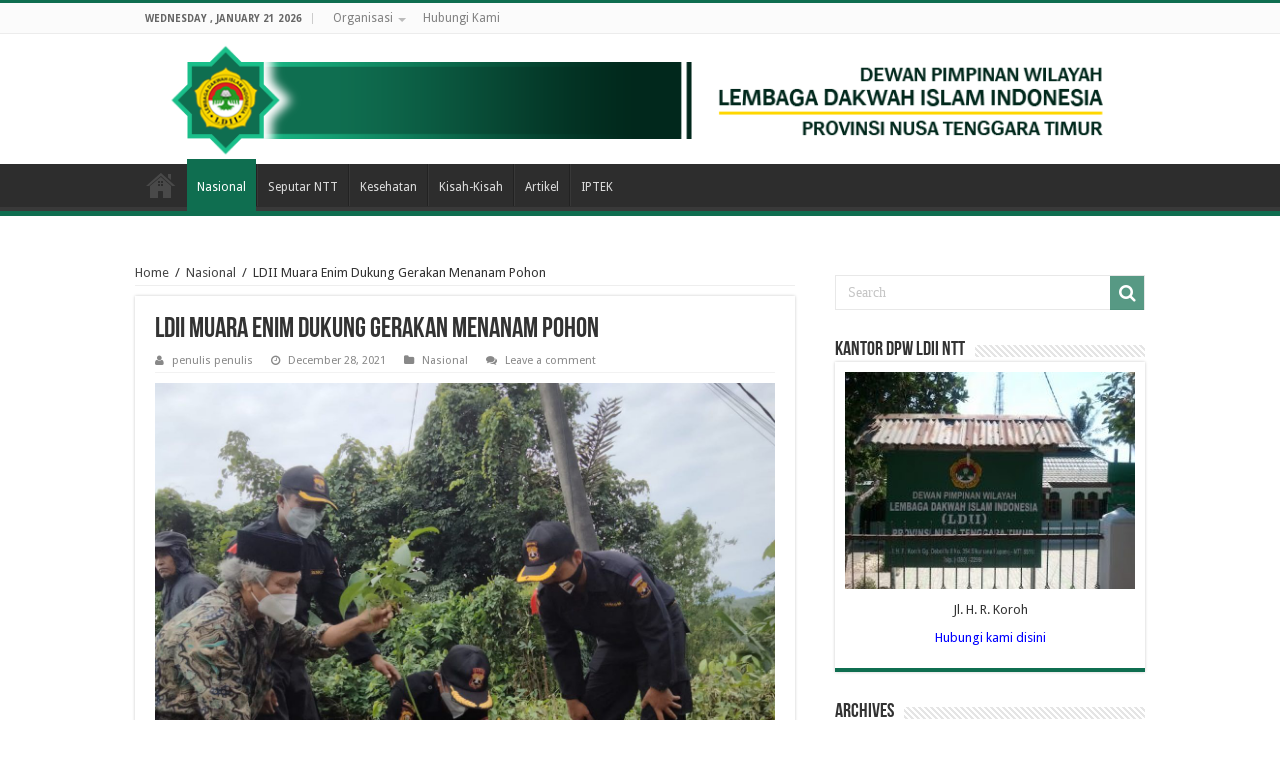

--- FILE ---
content_type: text/html; charset=UTF-8
request_url: https://ldiintt.or.id/ldii-muara-enim-dukung-gerakan-menanam-pohon/
body_size: 19258
content:
<!DOCTYPE html>
<html lang="en-US" prefix="og: http://ogp.me/ns#">
<head>
<meta charset="UTF-8" />
<link rel="profile" href="https://gmpg.org/xfn/11" />
<link rel="pingback" href="https://ldiintt.or.id/xmlrpc.php" />
<meta property="og:title" content="LDII Muara Enim Dukung Gerakan Menanam Pohon - Website Resmi LDII NTT | DPW LDII NTT"/>
<meta property="og:type" content="article"/>
<meta property="og:description" content="Muara Enim (28/12). Warga LDII Kabupaten Muara Enim mendukung Gerakan Menanam Pohon dalam rangka Har"/>
<meta property="og:url" content="https://ldiintt.or.id/ldii-muara-enim-dukung-gerakan-menanam-pohon/"/>
<meta property="og:site_name" content="Website Resmi LDII NTT | DPW LDII NTT"/>
<meta name='robots' content='index, follow, max-image-preview:large, max-snippet:-1, max-video-preview:-1' />
	<style>img:is([sizes="auto" i], [sizes^="auto," i]) { contain-intrinsic-size: 3000px 1500px }</style>
	
	<!-- This site is optimized with the Yoast SEO plugin v26.8 - https://yoast.com/product/yoast-seo-wordpress/ -->
	<title>LDII Muara Enim Dukung Gerakan Menanam Pohon - Website Resmi LDII NTT | DPW LDII NTT</title>
	<link rel="canonical" href="https://ldiintt.or.id/ldii-muara-enim-dukung-gerakan-menanam-pohon/" />
	<meta property="og:locale" content="en_US" />
	<meta property="og:type" content="article" />
	<meta property="og:title" content="LDII Muara Enim Dukung Gerakan Menanam Pohon - Website Resmi LDII NTT | DPW LDII NTT" />
	<meta property="og:description" content="Muara Enim (28/12). Warga LDII Kabupaten Muara Enim mendukung Gerakan Menanam Pohon dalam rangka Hari Menanam Pohon Indonesia di area komplek DPD LDII Kab. Muara Enim, Minggu (26/12). Kegiatan ini dilaksanakan secara serentak di 15 kabupaten/kota se-Sumatera Selatan, dibuka Ketua DPW LDII Sumatera Selatan Ir. Ramang Padamulya, dilanjutkan sambutan dari DPP LDII oleh Prof. Sudarsono &hellip;" />
	<meta property="og:url" content="https://ldiintt.or.id/ldii-muara-enim-dukung-gerakan-menanam-pohon/" />
	<meta property="og:site_name" content="Website Resmi LDII NTT | DPW LDII NTT" />
	<meta property="article:published_time" content="2021-12-27T22:04:03+00:00" />
	<meta property="og:image" content="https://cdn.ldii.or.id/files/telegram/037768/AgACAgUAAxkBAAJ5AmHIFU7bmUmXQltrhKzVM0UuKPLhAAKkrjEbrStBVopUEk12xr_uAQADAgADeQADIwQ.jpg" />
	<meta name="author" content="penulis penulis" />
	<meta name="twitter:card" content="summary_large_image" />
	<meta name="twitter:label1" content="Written by" />
	<meta name="twitter:data1" content="penulis penulis" />
	<meta name="twitter:label2" content="Est. reading time" />
	<meta name="twitter:data2" content="1 minute" />
	<script type="application/ld+json" class="yoast-schema-graph">{"@context":"https://schema.org","@graph":[{"@type":"Article","@id":"https://ldiintt.or.id/ldii-muara-enim-dukung-gerakan-menanam-pohon/#article","isPartOf":{"@id":"https://ldiintt.or.id/ldii-muara-enim-dukung-gerakan-menanam-pohon/"},"author":{"name":"penulis penulis","@id":"https://ldiintt.or.id/#/schema/person/c636010fd9a262f7cb83d3c93a64e914"},"headline":"LDII Muara Enim Dukung Gerakan Menanam Pohon","datePublished":"2021-12-27T22:04:03+00:00","mainEntityOfPage":{"@id":"https://ldiintt.or.id/ldii-muara-enim-dukung-gerakan-menanam-pohon/"},"wordCount":151,"commentCount":0,"publisher":{"@id":"https://ldiintt.or.id/#organization"},"image":{"@id":"https://ldiintt.or.id/ldii-muara-enim-dukung-gerakan-menanam-pohon/#primaryimage"},"thumbnailUrl":"http://cdn.ldii.or.id/files/telegram/037768/AgACAgUAAxkBAAJ5AmHIFU7bmUmXQltrhKzVM0UuKPLhAAKkrjEbrStBVopUEk12xr_uAQADAgADeQADIwQ.jpg","articleSection":["Nasional"],"inLanguage":"en-US","potentialAction":[{"@type":"CommentAction","name":"Comment","target":["https://ldiintt.or.id/ldii-muara-enim-dukung-gerakan-menanam-pohon/#respond"]}]},{"@type":"WebPage","@id":"https://ldiintt.or.id/ldii-muara-enim-dukung-gerakan-menanam-pohon/","url":"https://ldiintt.or.id/ldii-muara-enim-dukung-gerakan-menanam-pohon/","name":"LDII Muara Enim Dukung Gerakan Menanam Pohon - Website Resmi LDII NTT | DPW LDII NTT","isPartOf":{"@id":"https://ldiintt.or.id/#website"},"primaryImageOfPage":{"@id":"https://ldiintt.or.id/ldii-muara-enim-dukung-gerakan-menanam-pohon/#primaryimage"},"image":{"@id":"https://ldiintt.or.id/ldii-muara-enim-dukung-gerakan-menanam-pohon/#primaryimage"},"thumbnailUrl":"http://cdn.ldii.or.id/files/telegram/037768/AgACAgUAAxkBAAJ5AmHIFU7bmUmXQltrhKzVM0UuKPLhAAKkrjEbrStBVopUEk12xr_uAQADAgADeQADIwQ.jpg","datePublished":"2021-12-27T22:04:03+00:00","breadcrumb":{"@id":"https://ldiintt.or.id/ldii-muara-enim-dukung-gerakan-menanam-pohon/#breadcrumb"},"inLanguage":"en-US","potentialAction":[{"@type":"ReadAction","target":["https://ldiintt.or.id/ldii-muara-enim-dukung-gerakan-menanam-pohon/"]}]},{"@type":"ImageObject","inLanguage":"en-US","@id":"https://ldiintt.or.id/ldii-muara-enim-dukung-gerakan-menanam-pohon/#primaryimage","url":"http://cdn.ldii.or.id/files/telegram/037768/AgACAgUAAxkBAAJ5AmHIFU7bmUmXQltrhKzVM0UuKPLhAAKkrjEbrStBVopUEk12xr_uAQADAgADeQADIwQ.jpg","contentUrl":"http://cdn.ldii.or.id/files/telegram/037768/AgACAgUAAxkBAAJ5AmHIFU7bmUmXQltrhKzVM0UuKPLhAAKkrjEbrStBVopUEk12xr_uAQADAgADeQADIwQ.jpg"},{"@type":"BreadcrumbList","@id":"https://ldiintt.or.id/ldii-muara-enim-dukung-gerakan-menanam-pohon/#breadcrumb","itemListElement":[{"@type":"ListItem","position":1,"name":"Home","item":"https://ldiintt.or.id/"},{"@type":"ListItem","position":2,"name":"LDII Muara Enim Dukung Gerakan Menanam Pohon"}]},{"@type":"WebSite","@id":"https://ldiintt.or.id/#website","url":"https://ldiintt.or.id/","name":"Website Resmi LDII NTT | DPW LDII NTT","description":"Nusa Tenggara Timur","publisher":{"@id":"https://ldiintt.or.id/#organization"},"potentialAction":[{"@type":"SearchAction","target":{"@type":"EntryPoint","urlTemplate":"https://ldiintt.or.id/?s={search_term_string}"},"query-input":{"@type":"PropertyValueSpecification","valueRequired":true,"valueName":"search_term_string"}}],"inLanguage":"en-US"},{"@type":"Organization","@id":"https://ldiintt.or.id/#organization","name":"DPW LDII NTT","url":"https://ldiintt.or.id/","logo":{"@type":"ImageObject","inLanguage":"en-US","@id":"https://ldiintt.or.id/#/schema/logo/image/","url":"https://ldiintt.or.id/wp-content/uploads/2018/12/header-ldii-ntt@2x.png","contentUrl":"https://ldiintt.or.id/wp-content/uploads/2018/12/header-ldii-ntt@2x.png","width":2100,"height":270,"caption":"DPW LDII NTT"},"image":{"@id":"https://ldiintt.or.id/#/schema/logo/image/"}},{"@type":"Person","@id":"https://ldiintt.or.id/#/schema/person/c636010fd9a262f7cb83d3c93a64e914","name":"penulis penulis","image":{"@type":"ImageObject","inLanguage":"en-US","@id":"https://ldiintt.or.id/#/schema/person/image/","url":"https://secure.gravatar.com/avatar/b4804bc35eff6ed831bf52f4e36e0e1551fa65c1cf7b29e828f3e924fc25eaa8?s=96&d=mm&r=g","contentUrl":"https://secure.gravatar.com/avatar/b4804bc35eff6ed831bf52f4e36e0e1551fa65c1cf7b29e828f3e924fc25eaa8?s=96&d=mm&r=g","caption":"penulis penulis"},"url":"https://ldiintt.or.id/author/penulis/"}]}</script>
	<!-- / Yoast SEO plugin. -->


<link rel='dns-prefetch' href='//fonts.googleapis.com' />
<link rel="alternate" type="application/rss+xml" title="Website Resmi LDII NTT | DPW LDII NTT &raquo; Feed" href="https://ldiintt.or.id/feed/" />
<link rel="alternate" type="application/rss+xml" title="Website Resmi LDII NTT | DPW LDII NTT &raquo; Comments Feed" href="https://ldiintt.or.id/comments/feed/" />
<link rel="alternate" type="application/rss+xml" title="Website Resmi LDII NTT | DPW LDII NTT &raquo; LDII Muara Enim Dukung Gerakan Menanam Pohon Comments Feed" href="https://ldiintt.or.id/ldii-muara-enim-dukung-gerakan-menanam-pohon/feed/" />
<script type="text/javascript">
/* <![CDATA[ */
window._wpemojiSettings = {"baseUrl":"https:\/\/s.w.org\/images\/core\/emoji\/16.0.1\/72x72\/","ext":".png","svgUrl":"https:\/\/s.w.org\/images\/core\/emoji\/16.0.1\/svg\/","svgExt":".svg","source":{"concatemoji":"https:\/\/ldiintt.or.id\/wp-includes\/js\/wp-emoji-release.min.js"}};
/*! This file is auto-generated */
!function(s,n){var o,i,e;function c(e){try{var t={supportTests:e,timestamp:(new Date).valueOf()};sessionStorage.setItem(o,JSON.stringify(t))}catch(e){}}function p(e,t,n){e.clearRect(0,0,e.canvas.width,e.canvas.height),e.fillText(t,0,0);var t=new Uint32Array(e.getImageData(0,0,e.canvas.width,e.canvas.height).data),a=(e.clearRect(0,0,e.canvas.width,e.canvas.height),e.fillText(n,0,0),new Uint32Array(e.getImageData(0,0,e.canvas.width,e.canvas.height).data));return t.every(function(e,t){return e===a[t]})}function u(e,t){e.clearRect(0,0,e.canvas.width,e.canvas.height),e.fillText(t,0,0);for(var n=e.getImageData(16,16,1,1),a=0;a<n.data.length;a++)if(0!==n.data[a])return!1;return!0}function f(e,t,n,a){switch(t){case"flag":return n(e,"\ud83c\udff3\ufe0f\u200d\u26a7\ufe0f","\ud83c\udff3\ufe0f\u200b\u26a7\ufe0f")?!1:!n(e,"\ud83c\udde8\ud83c\uddf6","\ud83c\udde8\u200b\ud83c\uddf6")&&!n(e,"\ud83c\udff4\udb40\udc67\udb40\udc62\udb40\udc65\udb40\udc6e\udb40\udc67\udb40\udc7f","\ud83c\udff4\u200b\udb40\udc67\u200b\udb40\udc62\u200b\udb40\udc65\u200b\udb40\udc6e\u200b\udb40\udc67\u200b\udb40\udc7f");case"emoji":return!a(e,"\ud83e\udedf")}return!1}function g(e,t,n,a){var r="undefined"!=typeof WorkerGlobalScope&&self instanceof WorkerGlobalScope?new OffscreenCanvas(300,150):s.createElement("canvas"),o=r.getContext("2d",{willReadFrequently:!0}),i=(o.textBaseline="top",o.font="600 32px Arial",{});return e.forEach(function(e){i[e]=t(o,e,n,a)}),i}function t(e){var t=s.createElement("script");t.src=e,t.defer=!0,s.head.appendChild(t)}"undefined"!=typeof Promise&&(o="wpEmojiSettingsSupports",i=["flag","emoji"],n.supports={everything:!0,everythingExceptFlag:!0},e=new Promise(function(e){s.addEventListener("DOMContentLoaded",e,{once:!0})}),new Promise(function(t){var n=function(){try{var e=JSON.parse(sessionStorage.getItem(o));if("object"==typeof e&&"number"==typeof e.timestamp&&(new Date).valueOf()<e.timestamp+604800&&"object"==typeof e.supportTests)return e.supportTests}catch(e){}return null}();if(!n){if("undefined"!=typeof Worker&&"undefined"!=typeof OffscreenCanvas&&"undefined"!=typeof URL&&URL.createObjectURL&&"undefined"!=typeof Blob)try{var e="postMessage("+g.toString()+"("+[JSON.stringify(i),f.toString(),p.toString(),u.toString()].join(",")+"));",a=new Blob([e],{type:"text/javascript"}),r=new Worker(URL.createObjectURL(a),{name:"wpTestEmojiSupports"});return void(r.onmessage=function(e){c(n=e.data),r.terminate(),t(n)})}catch(e){}c(n=g(i,f,p,u))}t(n)}).then(function(e){for(var t in e)n.supports[t]=e[t],n.supports.everything=n.supports.everything&&n.supports[t],"flag"!==t&&(n.supports.everythingExceptFlag=n.supports.everythingExceptFlag&&n.supports[t]);n.supports.everythingExceptFlag=n.supports.everythingExceptFlag&&!n.supports.flag,n.DOMReady=!1,n.readyCallback=function(){n.DOMReady=!0}}).then(function(){return e}).then(function(){var e;n.supports.everything||(n.readyCallback(),(e=n.source||{}).concatemoji?t(e.concatemoji):e.wpemoji&&e.twemoji&&(t(e.twemoji),t(e.wpemoji)))}))}((window,document),window._wpemojiSettings);
/* ]]> */
</script>
<style id='wp-emoji-styles-inline-css' type='text/css'>

	img.wp-smiley, img.emoji {
		display: inline !important;
		border: none !important;
		box-shadow: none !important;
		height: 1em !important;
		width: 1em !important;
		margin: 0 0.07em !important;
		vertical-align: -0.1em !important;
		background: none !important;
		padding: 0 !important;
	}
</style>
<link rel='stylesheet' id='wp-block-library-css' href='https://ldiintt.or.id/wp-includes/css/dist/block-library/style.min.css' type='text/css' media='all' />
<style id='classic-theme-styles-inline-css' type='text/css'>
/*! This file is auto-generated */
.wp-block-button__link{color:#fff;background-color:#32373c;border-radius:9999px;box-shadow:none;text-decoration:none;padding:calc(.667em + 2px) calc(1.333em + 2px);font-size:1.125em}.wp-block-file__button{background:#32373c;color:#fff;text-decoration:none}
</style>
<style id='global-styles-inline-css' type='text/css'>
:root{--wp--preset--aspect-ratio--square: 1;--wp--preset--aspect-ratio--4-3: 4/3;--wp--preset--aspect-ratio--3-4: 3/4;--wp--preset--aspect-ratio--3-2: 3/2;--wp--preset--aspect-ratio--2-3: 2/3;--wp--preset--aspect-ratio--16-9: 16/9;--wp--preset--aspect-ratio--9-16: 9/16;--wp--preset--color--black: #000000;--wp--preset--color--cyan-bluish-gray: #abb8c3;--wp--preset--color--white: #ffffff;--wp--preset--color--pale-pink: #f78da7;--wp--preset--color--vivid-red: #cf2e2e;--wp--preset--color--luminous-vivid-orange: #ff6900;--wp--preset--color--luminous-vivid-amber: #fcb900;--wp--preset--color--light-green-cyan: #7bdcb5;--wp--preset--color--vivid-green-cyan: #00d084;--wp--preset--color--pale-cyan-blue: #8ed1fc;--wp--preset--color--vivid-cyan-blue: #0693e3;--wp--preset--color--vivid-purple: #9b51e0;--wp--preset--gradient--vivid-cyan-blue-to-vivid-purple: linear-gradient(135deg,rgba(6,147,227,1) 0%,rgb(155,81,224) 100%);--wp--preset--gradient--light-green-cyan-to-vivid-green-cyan: linear-gradient(135deg,rgb(122,220,180) 0%,rgb(0,208,130) 100%);--wp--preset--gradient--luminous-vivid-amber-to-luminous-vivid-orange: linear-gradient(135deg,rgba(252,185,0,1) 0%,rgba(255,105,0,1) 100%);--wp--preset--gradient--luminous-vivid-orange-to-vivid-red: linear-gradient(135deg,rgba(255,105,0,1) 0%,rgb(207,46,46) 100%);--wp--preset--gradient--very-light-gray-to-cyan-bluish-gray: linear-gradient(135deg,rgb(238,238,238) 0%,rgb(169,184,195) 100%);--wp--preset--gradient--cool-to-warm-spectrum: linear-gradient(135deg,rgb(74,234,220) 0%,rgb(151,120,209) 20%,rgb(207,42,186) 40%,rgb(238,44,130) 60%,rgb(251,105,98) 80%,rgb(254,248,76) 100%);--wp--preset--gradient--blush-light-purple: linear-gradient(135deg,rgb(255,206,236) 0%,rgb(152,150,240) 100%);--wp--preset--gradient--blush-bordeaux: linear-gradient(135deg,rgb(254,205,165) 0%,rgb(254,45,45) 50%,rgb(107,0,62) 100%);--wp--preset--gradient--luminous-dusk: linear-gradient(135deg,rgb(255,203,112) 0%,rgb(199,81,192) 50%,rgb(65,88,208) 100%);--wp--preset--gradient--pale-ocean: linear-gradient(135deg,rgb(255,245,203) 0%,rgb(182,227,212) 50%,rgb(51,167,181) 100%);--wp--preset--gradient--electric-grass: linear-gradient(135deg,rgb(202,248,128) 0%,rgb(113,206,126) 100%);--wp--preset--gradient--midnight: linear-gradient(135deg,rgb(2,3,129) 0%,rgb(40,116,252) 100%);--wp--preset--font-size--small: 13px;--wp--preset--font-size--medium: 20px;--wp--preset--font-size--large: 36px;--wp--preset--font-size--x-large: 42px;--wp--preset--spacing--20: 0.44rem;--wp--preset--spacing--30: 0.67rem;--wp--preset--spacing--40: 1rem;--wp--preset--spacing--50: 1.5rem;--wp--preset--spacing--60: 2.25rem;--wp--preset--spacing--70: 3.38rem;--wp--preset--spacing--80: 5.06rem;--wp--preset--shadow--natural: 6px 6px 9px rgba(0, 0, 0, 0.2);--wp--preset--shadow--deep: 12px 12px 50px rgba(0, 0, 0, 0.4);--wp--preset--shadow--sharp: 6px 6px 0px rgba(0, 0, 0, 0.2);--wp--preset--shadow--outlined: 6px 6px 0px -3px rgba(255, 255, 255, 1), 6px 6px rgba(0, 0, 0, 1);--wp--preset--shadow--crisp: 6px 6px 0px rgba(0, 0, 0, 1);}:where(.is-layout-flex){gap: 0.5em;}:where(.is-layout-grid){gap: 0.5em;}body .is-layout-flex{display: flex;}.is-layout-flex{flex-wrap: wrap;align-items: center;}.is-layout-flex > :is(*, div){margin: 0;}body .is-layout-grid{display: grid;}.is-layout-grid > :is(*, div){margin: 0;}:where(.wp-block-columns.is-layout-flex){gap: 2em;}:where(.wp-block-columns.is-layout-grid){gap: 2em;}:where(.wp-block-post-template.is-layout-flex){gap: 1.25em;}:where(.wp-block-post-template.is-layout-grid){gap: 1.25em;}.has-black-color{color: var(--wp--preset--color--black) !important;}.has-cyan-bluish-gray-color{color: var(--wp--preset--color--cyan-bluish-gray) !important;}.has-white-color{color: var(--wp--preset--color--white) !important;}.has-pale-pink-color{color: var(--wp--preset--color--pale-pink) !important;}.has-vivid-red-color{color: var(--wp--preset--color--vivid-red) !important;}.has-luminous-vivid-orange-color{color: var(--wp--preset--color--luminous-vivid-orange) !important;}.has-luminous-vivid-amber-color{color: var(--wp--preset--color--luminous-vivid-amber) !important;}.has-light-green-cyan-color{color: var(--wp--preset--color--light-green-cyan) !important;}.has-vivid-green-cyan-color{color: var(--wp--preset--color--vivid-green-cyan) !important;}.has-pale-cyan-blue-color{color: var(--wp--preset--color--pale-cyan-blue) !important;}.has-vivid-cyan-blue-color{color: var(--wp--preset--color--vivid-cyan-blue) !important;}.has-vivid-purple-color{color: var(--wp--preset--color--vivid-purple) !important;}.has-black-background-color{background-color: var(--wp--preset--color--black) !important;}.has-cyan-bluish-gray-background-color{background-color: var(--wp--preset--color--cyan-bluish-gray) !important;}.has-white-background-color{background-color: var(--wp--preset--color--white) !important;}.has-pale-pink-background-color{background-color: var(--wp--preset--color--pale-pink) !important;}.has-vivid-red-background-color{background-color: var(--wp--preset--color--vivid-red) !important;}.has-luminous-vivid-orange-background-color{background-color: var(--wp--preset--color--luminous-vivid-orange) !important;}.has-luminous-vivid-amber-background-color{background-color: var(--wp--preset--color--luminous-vivid-amber) !important;}.has-light-green-cyan-background-color{background-color: var(--wp--preset--color--light-green-cyan) !important;}.has-vivid-green-cyan-background-color{background-color: var(--wp--preset--color--vivid-green-cyan) !important;}.has-pale-cyan-blue-background-color{background-color: var(--wp--preset--color--pale-cyan-blue) !important;}.has-vivid-cyan-blue-background-color{background-color: var(--wp--preset--color--vivid-cyan-blue) !important;}.has-vivid-purple-background-color{background-color: var(--wp--preset--color--vivid-purple) !important;}.has-black-border-color{border-color: var(--wp--preset--color--black) !important;}.has-cyan-bluish-gray-border-color{border-color: var(--wp--preset--color--cyan-bluish-gray) !important;}.has-white-border-color{border-color: var(--wp--preset--color--white) !important;}.has-pale-pink-border-color{border-color: var(--wp--preset--color--pale-pink) !important;}.has-vivid-red-border-color{border-color: var(--wp--preset--color--vivid-red) !important;}.has-luminous-vivid-orange-border-color{border-color: var(--wp--preset--color--luminous-vivid-orange) !important;}.has-luminous-vivid-amber-border-color{border-color: var(--wp--preset--color--luminous-vivid-amber) !important;}.has-light-green-cyan-border-color{border-color: var(--wp--preset--color--light-green-cyan) !important;}.has-vivid-green-cyan-border-color{border-color: var(--wp--preset--color--vivid-green-cyan) !important;}.has-pale-cyan-blue-border-color{border-color: var(--wp--preset--color--pale-cyan-blue) !important;}.has-vivid-cyan-blue-border-color{border-color: var(--wp--preset--color--vivid-cyan-blue) !important;}.has-vivid-purple-border-color{border-color: var(--wp--preset--color--vivid-purple) !important;}.has-vivid-cyan-blue-to-vivid-purple-gradient-background{background: var(--wp--preset--gradient--vivid-cyan-blue-to-vivid-purple) !important;}.has-light-green-cyan-to-vivid-green-cyan-gradient-background{background: var(--wp--preset--gradient--light-green-cyan-to-vivid-green-cyan) !important;}.has-luminous-vivid-amber-to-luminous-vivid-orange-gradient-background{background: var(--wp--preset--gradient--luminous-vivid-amber-to-luminous-vivid-orange) !important;}.has-luminous-vivid-orange-to-vivid-red-gradient-background{background: var(--wp--preset--gradient--luminous-vivid-orange-to-vivid-red) !important;}.has-very-light-gray-to-cyan-bluish-gray-gradient-background{background: var(--wp--preset--gradient--very-light-gray-to-cyan-bluish-gray) !important;}.has-cool-to-warm-spectrum-gradient-background{background: var(--wp--preset--gradient--cool-to-warm-spectrum) !important;}.has-blush-light-purple-gradient-background{background: var(--wp--preset--gradient--blush-light-purple) !important;}.has-blush-bordeaux-gradient-background{background: var(--wp--preset--gradient--blush-bordeaux) !important;}.has-luminous-dusk-gradient-background{background: var(--wp--preset--gradient--luminous-dusk) !important;}.has-pale-ocean-gradient-background{background: var(--wp--preset--gradient--pale-ocean) !important;}.has-electric-grass-gradient-background{background: var(--wp--preset--gradient--electric-grass) !important;}.has-midnight-gradient-background{background: var(--wp--preset--gradient--midnight) !important;}.has-small-font-size{font-size: var(--wp--preset--font-size--small) !important;}.has-medium-font-size{font-size: var(--wp--preset--font-size--medium) !important;}.has-large-font-size{font-size: var(--wp--preset--font-size--large) !important;}.has-x-large-font-size{font-size: var(--wp--preset--font-size--x-large) !important;}
:where(.wp-block-post-template.is-layout-flex){gap: 1.25em;}:where(.wp-block-post-template.is-layout-grid){gap: 1.25em;}
:where(.wp-block-columns.is-layout-flex){gap: 2em;}:where(.wp-block-columns.is-layout-grid){gap: 2em;}
:root :where(.wp-block-pullquote){font-size: 1.5em;line-height: 1.6;}
</style>
<link rel='stylesheet' id='tie-style-css' href='https://ldiintt.or.id/wp-content/themes/sahifa/style.css' type='text/css' media='all' />
<link rel='stylesheet' id='tie-ilightbox-skin-css' href='https://ldiintt.or.id/wp-content/themes/sahifa/css/ilightbox/dark-skin/skin.css' type='text/css' media='all' />
<link rel='stylesheet' id='Droid+Sans-css' href='https://fonts.googleapis.com/css?family=Droid+Sans%3Aregular%2C700' type='text/css' media='all' />
<script type="text/javascript" src="https://ldiintt.or.id/wp-includes/js/jquery/jquery.min.js" id="jquery-core-js"></script>
<script type="text/javascript" src="https://ldiintt.or.id/wp-includes/js/jquery/jquery-migrate.min.js" id="jquery-migrate-js"></script>
<link rel="https://api.w.org/" href="https://ldiintt.or.id/wp-json/" /><link rel="alternate" title="JSON" type="application/json" href="https://ldiintt.or.id/wp-json/wp/v2/posts/1499" /><link rel="EditURI" type="application/rsd+xml" title="RSD" href="https://ldiintt.or.id/xmlrpc.php?rsd" />
<meta name="generator" content="WordPress 6.8.3" />
<link rel='shortlink' href='https://ldiintt.or.id/?p=1499' />
<link rel="alternate" title="oEmbed (JSON)" type="application/json+oembed" href="https://ldiintt.or.id/wp-json/oembed/1.0/embed?url=https%3A%2F%2Fldiintt.or.id%2Fldii-muara-enim-dukung-gerakan-menanam-pohon%2F" />
<link rel="alternate" title="oEmbed (XML)" type="text/xml+oembed" href="https://ldiintt.or.id/wp-json/oembed/1.0/embed?url=https%3A%2F%2Fldiintt.or.id%2Fldii-muara-enim-dukung-gerakan-menanam-pohon%2F&#038;format=xml" />
<link rel="shortcut icon" href="https://ldiintt.or.id/wp-content/uploads/2018/11/logo_ldii.png" title="Favicon" />
<!--[if IE]>
<script type="text/javascript">jQuery(document).ready(function (){ jQuery(".menu-item").has("ul").children("a").attr("aria-haspopup", "true");});</script>
<![endif]-->
<!--[if lt IE 9]>
<script src="https://ldiintt.or.id/wp-content/themes/sahifa/js/html5.js"></script>
<script src="https://ldiintt.or.id/wp-content/themes/sahifa/js/selectivizr-min.js"></script>
<![endif]-->
<!--[if IE 9]>
<link rel="stylesheet" type="text/css" media="all" href="https://ldiintt.or.id/wp-content/themes/sahifa/css/ie9.css" />
<![endif]-->
<!--[if IE 8]>
<link rel="stylesheet" type="text/css" media="all" href="https://ldiintt.or.id/wp-content/themes/sahifa/css/ie8.css" />
<![endif]-->
<!--[if IE 7]>
<link rel="stylesheet" type="text/css" media="all" href="https://ldiintt.or.id/wp-content/themes/sahifa/css/ie7.css" />
<![endif]-->


<meta name="viewport" content="width=device-width, initial-scale=1.0" />



<style type="text/css" media="screen">

body{
	font-family: 'Droid Sans';
}

.top-nav, .top-nav ul li a {
	font-size : 12px;
}

#main-nav, #main-nav ul li a{
	font-size : 12px;
}

#main-nav,
.cat-box-content,
#sidebar .widget-container,
.post-listing,
#commentform {
	border-bottom-color: #0f6e50;
}

.search-block .search-button,
#topcontrol,
#main-nav ul li.current-menu-item a,
#main-nav ul li.current-menu-item a:hover,
#main-nav ul li.current_page_parent a,
#main-nav ul li.current_page_parent a:hover,
#main-nav ul li.current-menu-parent a,
#main-nav ul li.current-menu-parent a:hover,
#main-nav ul li.current-page-ancestor a,
#main-nav ul li.current-page-ancestor a:hover,
.pagination span.current,
.share-post span.share-text,
.flex-control-paging li a.flex-active,
.ei-slider-thumbs li.ei-slider-element,
.review-percentage .review-item span span,
.review-final-score,
.button,
a.button,
a.more-link,
#main-content input[type="submit"],
.form-submit #submit,
#login-form .login-button,
.widget-feedburner .feedburner-subscribe,
input[type="submit"],
#buddypress button,
#buddypress a.button,
#buddypress input[type=submit],
#buddypress input[type=reset],
#buddypress ul.button-nav li a,
#buddypress div.generic-button a,
#buddypress .comment-reply-link,
#buddypress div.item-list-tabs ul li a span,
#buddypress div.item-list-tabs ul li.selected a,
#buddypress div.item-list-tabs ul li.current a,
#buddypress #members-directory-form div.item-list-tabs ul li.selected span,
#members-list-options a.selected,
#groups-list-options a.selected,
body.dark-skin #buddypress div.item-list-tabs ul li a span,
body.dark-skin #buddypress div.item-list-tabs ul li.selected a,
body.dark-skin #buddypress div.item-list-tabs ul li.current a,
body.dark-skin #members-list-options a.selected,
body.dark-skin #groups-list-options a.selected,
.search-block-large .search-button,
#featured-posts .flex-next:hover,
#featured-posts .flex-prev:hover,
a.tie-cart span.shooping-count,
.woocommerce span.onsale,
.woocommerce-page span.onsale ,
.woocommerce .widget_price_filter .ui-slider .ui-slider-handle,
.woocommerce-page .widget_price_filter .ui-slider .ui-slider-handle,
#check-also-close,
a.post-slideshow-next,
a.post-slideshow-prev,
.widget_price_filter .ui-slider .ui-slider-handle,
.quantity .minus:hover,
.quantity .plus:hover,
.mejs-container .mejs-controls .mejs-time-rail .mejs-time-current,
#reading-position-indicator  {
	background-color:#0f6e50;
}

::-webkit-scrollbar-thumb{
	background-color:#0f6e50 !important;
}

#theme-footer,
#theme-header,
.top-nav ul li.current-menu-item:before,
#main-nav .menu-sub-content ,
#main-nav ul ul,
#check-also-box {
	border-top-color: #0f6e50;
}

.search-block:after {
	border-right-color:#0f6e50;
}

body.rtl .search-block:after {
	border-left-color:#0f6e50;
}

#main-nav ul > li.menu-item-has-children:hover > a:after,
#main-nav ul > li.mega-menu:hover > a:after {
	border-color:transparent transparent #0f6e50;
}

.widget.timeline-posts li a:hover,
.widget.timeline-posts li a:hover span.tie-date {
	color: #0f6e50;
}

.widget.timeline-posts li a:hover span.tie-date:before {
	background: #0f6e50;
	border-color: #0f6e50;
}

#order_review,
#order_review_heading {
	border-color: #0f6e50;
}


</style>

<script>(()=>{var o=[],i={};["on","off","toggle","show"].forEach((l=>{i[l]=function(){o.push([l,arguments])}})),window.Boxzilla=i,window.boxzilla_queue=o})();</script><link rel="icon" href="https://ldiintt.or.id/wp-content/uploads/2018/11/logo_ldii.png" sizes="32x32" />
<link rel="icon" href="https://ldiintt.or.id/wp-content/uploads/2018/11/logo_ldii.png" sizes="192x192" />
<link rel="apple-touch-icon" href="https://ldiintt.or.id/wp-content/uploads/2018/11/logo_ldii.png" />
<meta name="msapplication-TileImage" content="https://ldiintt.or.id/wp-content/uploads/2018/11/logo_ldii.png" />
</head>
<body data-rsssl=1 id="top" class="wp-singular post-template-default single single-post postid-1499 single-format-standard wp-theme-sahifa">

<div class="wrapper-outer">

	<div class="background-cover"></div>

	<aside id="slide-out">

	
	
		<div id="mobile-menu"  class="mobile-hide-icons"></div>
	</aside><!-- #slide-out /-->

		<div id="wrapper" class="wide-layout">
		<div class="inner-wrapper">

		<header id="theme-header" class="theme-header full-logo">
						<div id="top-nav" class="top-nav">
				<div class="container">

							<span class="today-date">Wednesday , January 21 2026</span>
				<div class="top-menu"><ul id="menu-top" class="menu"><li id="menu-item-425" class="menu-item menu-item-type-post_type menu-item-object-page menu-item-has-children menu-item-425"><a href="https://ldiintt.or.id/organisasi/">Organisasi</a>
<ul class="sub-menu">
	<li id="menu-item-454" class="menu-item menu-item-type-post_type menu-item-object-page menu-item-454"><a href="https://ldiintt.or.id/sejarah-berdirinya-ldii/">Sejarah Berdirinya LDII</a></li>
	<li id="menu-item-475" class="menu-item menu-item-type-post_type menu-item-object-page menu-item-475"><a href="https://ldiintt.or.id/struktur-organisasi/">Struktur Organisasi DPW NTT</a></li>
	<li id="menu-item-474" class="menu-item menu-item-type-post_type menu-item-object-page menu-item-474"><a href="https://ldiintt.or.id/visi-misi/">Visi &#038; Misi</a></li>
</ul>
</li>
<li id="menu-item-429" class="menu-item menu-item-type-post_type menu-item-object-page menu-item-429"><a href="https://ldiintt.or.id/hubungi-kami/">Hubungi Kami</a></li>
</ul></div>
	
	
				</div><!-- .container /-->
			</div><!-- .top-menu /-->
			
		<div class="header-content">

					<a id="slide-out-open" class="slide-out-open" href="#"><span></span></a>
		
			<div class="logo">
			<h2>								<a title="Website Resmi LDII NTT | DPW LDII NTT" href="https://ldiintt.or.id/">
					<img src="https://ldiintt.or.id/wp-content/uploads/2018/12/header-ldii-ntt.png" alt="Website Resmi LDII NTT | DPW LDII NTT"  /><strong>Website Resmi LDII NTT | DPW LDII NTT Nusa Tenggara Timur</strong>
				</a>
			</h2>			</div><!-- .logo /-->
						<div class="clear"></div>

		</div>
													<nav id="main-nav">
				<div class="container">

				
					<div class="main-menu"><ul id="menu-utama" class="menu"><li id="menu-item-433" class="menu-item menu-item-type-custom menu-item-object-custom menu-item-home menu-item-433"><a href="https://ldiintt.or.id/">Home</a></li>
<li id="menu-item-1415" class="menu-item menu-item-type-taxonomy menu-item-object-category current-post-ancestor current-menu-parent current-post-parent menu-item-1415"><a href="https://ldiintt.or.id/category/nasional/">Nasional</a></li>
<li id="menu-item-418" class="menu-item menu-item-type-post_type menu-item-object-page menu-item-418"><a title="Seputar NTT" href="https://ldiintt.or.id/seputar-ntt/">Seputar NTT</a></li>
<li id="menu-item-420" class="menu-item menu-item-type-post_type menu-item-object-page menu-item-420"><a href="https://ldiintt.or.id/kesehatan/">Kesehatan</a></li>
<li id="menu-item-421" class="menu-item menu-item-type-post_type menu-item-object-page menu-item-421"><a href="https://ldiintt.or.id/kisah-kisah/">Kisah-Kisah</a></li>
<li id="menu-item-422" class="menu-item menu-item-type-post_type menu-item-object-page menu-item-422"><a href="https://ldiintt.or.id/artikel/">Artikel</a></li>
<li id="menu-item-423" class="menu-item menu-item-type-post_type menu-item-object-page menu-item-423"><a href="https://ldiintt.or.id/iptek/">IPTEK</a></li>
</ul></div>					
					
				</div>
			</nav><!-- .main-nav /-->
					</header><!-- #header /-->

	
	
	<div id="main-content" class="container">

	
	
	
	
	
	<div class="content">

		
		<div xmlns:v="http://rdf.data-vocabulary.org/#"  id="crumbs"><span typeof="v:Breadcrumb"><a rel="v:url" property="v:title" class="crumbs-home" href="https://ldiintt.or.id">Home</a></span> <span class="delimiter">/</span> <span typeof="v:Breadcrumb"><a rel="v:url" property="v:title" href="https://ldiintt.or.id/category/nasional/">Nasional</a></span> <span class="delimiter">/</span> <span class="current">LDII Muara Enim Dukung Gerakan Menanam Pohon</span></div>
		

		
		<article class="post-listing post-1499 post type-post status-publish format-standard  category-nasional" id="the-post">
			
			<div class="single-post-thumb">
					</div>
	
		


			<div class="post-inner">

							<h1 class="name post-title entry-title"><span itemprop="name">LDII Muara Enim Dukung Gerakan Menanam Pohon</span></h1>

						
<p class="post-meta">
		
	<span class="post-meta-author"><i class="fa fa-user"></i><a href="https://ldiintt.or.id/author/penulis/" title="">penulis penulis </a></span>
	
		
	<span class="tie-date"><i class="fa fa-clock-o"></i>December 28, 2021</span>	
	<span class="post-cats"><i class="fa fa-folder"></i><a href="https://ldiintt.or.id/category/nasional/" rel="category tag">Nasional</a></span>
	
	<span class="post-comments"><i class="fa fa-comments"></i><a href="https://ldiintt.or.id/ldii-muara-enim-dukung-gerakan-menanam-pohon/#respond">Leave a comment</a></span>
</p>
<div class="clear"></div>
			
				<div class="entry">
					
					
					<p><img decoding="async" src="https://cdn.ldii.or.id/files/telegram/037768/AgACAgUAAxkBAAJ5AmHIFU7bmUmXQltrhKzVM0UuKPLhAAKkrjEbrStBVopUEk12xr_uAQADAgADeQADIwQ.jpg" alt="" width="1280" height="1280" /></p>
<p style="text-align: justify"><strong>Muara Enim (28/12).</strong> Warga LDII Kabupaten Muara Enim mendukung Gerakan Menanam Pohon dalam rangka Hari Menanam Pohon Indonesia di area komplek DPD LDII Kab. Muara Enim, Minggu (26/12).</p>
<p>Kegiatan ini dilaksanakan secara serentak di 15 kabupaten/kota se-Sumatera Selatan, dibuka Ketua DPW LDII Sumatera Selatan Ir. Ramang Padamulya, dilanjutkan sambutan dari DPP LDII oleh Prof. Sudarsono dan Kepala Dinas Kehutanan Sumatera Selatan diwakili oleh Sekretaris Dinas Kehutanan Provinsi Sumatera Selatan.</p>
<p>Di Muara Enim, Ketua DPD LDII Reman Setiaji mengungkapkan, kegiatan ini diadakan secara virtual dihadiri Ketua DPRD Muara Enim Liono Basuki, B.Sc., dan Kades Keban Agung Fajrul Bahri yang berkenan melakukan penanaman secara simbolis.</p>
<p>Ia mengungkapkan kegiatan ini merupakan wujud kepedulian LDII terhadap lingkungan hidup dimana pohon merupakan sumber kehidupan dan penghidupan.</p>
<p>&#8220;Karena dengan menanam pohon didapatkan banyak manfaat secara ekonomi maupun perbaikan lingkungan untuk menghasilkan oksigen dan menyerap karbon,&#8221; ujarnya.</p>
<p><img loading="lazy" decoding="async" src="https://cdn.ldii.or.id/files/telegram/037767/AgACAgUAAxkBAAJ5AWHIFU75V7a8b2WcMrVvAAHHqzyfogACo64xG60rQVY4tYY2riUUxwEAAwIAA3kAAyME.jpg" alt="" width="960" height="1280" /></p>
<p>Oleh: Sapriansyah (contributor) / Fredy (editor)</p>
					
									</div><!-- .entry /-->


				<div class="share-post">
	<span class="share-text">Share</span>
	
		<script>
	window.___gcfg = {lang: 'en-US'};
	(function(w, d, s) {
	  function go(){
		var js, fjs = d.getElementsByTagName(s)[0], load = function(url, id) {
		  if (d.getElementById(id)) {return;}
		  js = d.createElement(s); js.src = url; js.id = id;
		  fjs.parentNode.insertBefore(js, fjs);
		};
		load('//connect.facebook.net/en/all.js#xfbml=1', 	'fbjssdk' );
		load('https://apis.google.com/js/plusone.js', 		'gplus1js');
		load('//platform.twitter.com/widgets.js', 			'tweetjs' );
	  }
	  if (w.addEventListener) { w.addEventListener("load", go, false); }
	  else if (w.attachEvent) { w.attachEvent("onload",go); }
	}(window, document, 'script'));
	</script>
	<ul class="normal-social">	
			<li>
			<div class="fb-like" data-href="https://ldiintt.or.id/ldii-muara-enim-dukung-gerakan-menanam-pohon/" data-send="false" data-layout="button_count" data-width="90" data-show-faces="false"></div>
		</li>
		
			<li><a href="https://twitter.com/share" class="twitter-share-button" data-url="https://ldiintt.or.id/ldii-muara-enim-dukung-gerakan-menanam-pohon/" data-text="LDII Muara Enim Dukung Gerakan Menanam Pohon" data-via="" data-lang="en">tweet</a></li>
				<li style="width:80px;"><div class="g-plusone" data-size="medium" data-href="https://ldiintt.or.id/ldii-muara-enim-dukung-gerakan-menanam-pohon/"></div></li>
				<li><su:badge layout="2" location="https://ldiintt.or.id/ldii-muara-enim-dukung-gerakan-menanam-pohon/"></su:badge>
			<script type="text/javascript">
				(function() {
					var li = document.createElement('script'); li.type = 'text/javascript'; li.async = true;
					li.src = ('https:' == document.location.protocol ? 'https:' : 'http:') + '//platform.stumbleupon.com/1/widgets.js';
					var s = document.getElementsByTagName('script')[0]; s.parentNode.insertBefore(li, s);
				})();
			</script>
		</li>
				<li><script src="https://platform.linkedin.com/in.js" type="text/javascript"></script><script type="IN/Share" data-url="https://ldiintt.or.id/ldii-muara-enim-dukung-gerakan-menanam-pohon/" data-counter="right"></script></li>
				<li style="width:80px;"><script type="text/javascript" src="https://assets.pinterest.com/js/pinit.js"></script><a href="http://pinterest.com/pin/create/button/?url=https://ldiintt.or.id/ldii-muara-enim-dukung-gerakan-menanam-pohon/&amp;media=" class="pin-it-button" count-layout="horizontal"><img border="0" src="https://assets.pinterest.com/images/PinExt.png" title="Pin It" /></a></li>
		</ul>
		<div class="clear"></div>
</div> <!-- .share-post -->				<div class="clear"></div>
			</div><!-- .post-inner -->

			<script type="application/ld+json">{"@context":"http:\/\/schema.org","@type":"NewsArticle","dateCreated":"2021-12-28T06:04:03+08:00","datePublished":"2021-12-28T06:04:03+08:00","dateModified":"2021-12-28T06:04:03+08:00","headline":"LDII Muara Enim Dukung Gerakan Menanam Pohon","name":"LDII Muara Enim Dukung Gerakan Menanam Pohon","keywords":[],"url":"https:\/\/ldiintt.or.id\/ldii-muara-enim-dukung-gerakan-menanam-pohon\/","description":"Muara Enim (28\/12). Warga LDII Kabupaten Muara Enim mendukung Gerakan Menanam Pohon dalam rangka Hari Menanam Pohon Indonesia di area komplek DPD LDII Kab. Muara Enim, Minggu (26\/12). Kegiatan ini dil","copyrightYear":"2021","publisher":{"@id":"#Publisher","@type":"Organization","name":"Website Resmi LDII NTT | DPW LDII NTT","logo":{"@type":"ImageObject","url":"https:\/\/ldiintt.or.id\/wp-content\/uploads\/2018\/12\/header-ldii-ntt@2x.png"}},"sourceOrganization":{"@id":"#Publisher"},"copyrightHolder":{"@id":"#Publisher"},"mainEntityOfPage":{"@type":"WebPage","@id":"https:\/\/ldiintt.or.id\/ldii-muara-enim-dukung-gerakan-menanam-pohon\/"},"author":{"@type":"Person","name":"penulis penulis","url":"https:\/\/ldiintt.or.id\/author\/penulis\/"},"articleSection":"Nasional","articleBody":"\r\nMuara Enim (28\/12). Warga LDII Kabupaten Muara Enim mendukung Gerakan Menanam Pohon dalam rangka Hari Menanam Pohon Indonesia di area komplek DPD LDII Kab. Muara Enim, Minggu (26\/12).\r\nKegiatan ini dilaksanakan secara serentak di 15 kabupaten\/kota se-Sumatera Selatan, dibuka Ketua DPW LDII Sumatera Selatan Ir. Ramang Padamulya, dilanjutkan sambutan dari DPP LDII oleh Prof. Sudarsono dan Kepala Dinas Kehutanan Sumatera Selatan diwakili oleh Sekretaris Dinas Kehutanan Provinsi Sumatera Selatan.\r\nDi Muara Enim, Ketua DPD LDII Reman Setiaji mengungkapkan, kegiatan ini diadakan secara virtual dihadiri Ketua DPRD Muara Enim Liono Basuki, B.Sc., dan Kades Keban Agung Fajrul Bahri yang berkenan melakukan penanaman secara simbolis.\r\nIa mengungkapkan kegiatan ini merupakan wujud kepedulian LDII terhadap lingkungan hidup dimana pohon merupakan sumber kehidupan dan penghidupan.\r\n\"Karena dengan menanam pohon didapatkan banyak manfaat secara ekonomi maupun perbaikan lingkungan untuk menghasilkan oksigen dan menyerap karbon,\" ujarnya.\r\n\r\nOleh: Sapriansyah (contributor) \/ Fredy (editor)"}</script>
		</article><!-- .post-listing -->
		

		
				<section id="author-box">
			<div class="block-head">
				<h3>About penulis penulis </h3><div class="stripe-line"></div>
			</div>
			<div class="post-listing">
				<div class="author-bio">
	<div class="author-avatar">
		<img alt='' src='https://secure.gravatar.com/avatar/b4804bc35eff6ed831bf52f4e36e0e1551fa65c1cf7b29e828f3e924fc25eaa8?s=90&#038;d=mm&#038;r=g' srcset='https://secure.gravatar.com/avatar/b4804bc35eff6ed831bf52f4e36e0e1551fa65c1cf7b29e828f3e924fc25eaa8?s=180&#038;d=mm&#038;r=g 2x' class='avatar avatar-90 photo' height='90' width='90' loading='lazy' decoding='async'/>	</div><!-- #author-avatar -->
			<div class="author-description">
								</div><!-- #author-description -->
			<div class="author-social flat-social">
																																</div>
		<div class="clear"></div>
</div>
				</div>
		</section><!-- #author-box -->
		

				<div class="post-navigation">
			<div class="post-previous"><a href="https://ldiintt.or.id/arahan-sekretaris-kecamatan-untuk-pc-ldii-kecamatan-palas/" rel="prev"><span>Previous</span> Arahan Sekretaris Kecamatan untuk PC LDII Kecamatan Palas</a></div>
			<div class="post-next"><a href="https://ldiintt.or.id/garap-program-kerja-ppg-gunungkidul-pertajam-pembinaan-generus/" rel="next"><span>Next</span> Garap Program Kerja, PPG Gunungkidul Pertajam Pembinaan Generus</a></div>
		</div><!-- .post-navigation -->
		
		
		
		
				
<div id="comments">


<div class="clear"></div>
	<div id="respond" class="comment-respond">
		<h3 id="reply-title" class="comment-reply-title">Leave a Reply <small><a rel="nofollow" id="cancel-comment-reply-link" href="/ldii-muara-enim-dukung-gerakan-menanam-pohon/#respond" style="display:none;">Cancel reply</a></small></h3><form action="https://ldiintt.or.id/wp-comments-post.php" method="post" id="commentform" class="comment-form"><p class="comment-notes"><span id="email-notes">Your email address will not be published.</span> <span class="required-field-message">Required fields are marked <span class="required">*</span></span></p><p class="comment-form-comment"><label for="comment">Comment <span class="required">*</span></label> <textarea id="comment" name="comment" cols="45" rows="8" maxlength="65525" required></textarea></p><p class="comment-form-author"><label for="author">Name <span class="required">*</span></label> <input id="author" name="author" type="text" value="" size="30" maxlength="245" autocomplete="name" required /></p>
<p class="comment-form-email"><label for="email">Email <span class="required">*</span></label> <input id="email" name="email" type="email" value="" size="30" maxlength="100" aria-describedby="email-notes" autocomplete="email" required /></p>
<p class="comment-form-url"><label for="url">Website</label> <input id="url" name="url" type="url" value="" size="30" maxlength="200" autocomplete="url" /></p>
<p class="form-submit"><input name="submit" type="submit" id="submit" class="submit" value="Post Comment" /> <input type='hidden' name='comment_post_ID' value='1499' id='comment_post_ID' />
<input type='hidden' name='comment_parent' id='comment_parent' value='0' />
</p><p style="display: none;"><input type="hidden" id="akismet_comment_nonce" name="akismet_comment_nonce" value="0e5ddac741" /></p><p style="display: none !important;" class="akismet-fields-container" data-prefix="ak_"><label>&#916;<textarea name="ak_hp_textarea" cols="45" rows="8" maxlength="100"></textarea></label><input type="hidden" id="ak_js_1" name="ak_js" value="214"/><script>document.getElementById( "ak_js_1" ).setAttribute( "value", ( new Date() ).getTime() );</script></p></form>	</div><!-- #respond -->
	

</div><!-- #comments -->

	</div><!-- .content -->
<aside id="sidebar">
	<div class="theiaStickySidebar">
		<div class="search-block-large widget">
			<form method="get" action="https://ldiintt.or.id/">
				<button class="search-button" type="submit" value="Search"><i class="fa fa-search"></i></button>
				<input type="text" id="s" name="s" value="Search" onfocus="if (this.value == 'Search') {this.value = '';}" onblur="if (this.value == '') {this.value = 'Search';}"  />
			</form>
		</div><!-- .search-block /-->
<div id="text-3" class="widget widget_text"><div class="widget-top"><h4>Kantor DPW LDII NTT</h4><div class="stripe-line"></div></div>
						<div class="widget-container">			<div class="textwidget"><p><img loading="lazy" decoding="async" class="alignnone size-medium wp-image-442" src="https://ldiintt.or.id/wp-content/uploads/2018/12/78514444-300x225.jpg" alt="" width="300" height="225" srcset="https://ldiintt.or.id/wp-content/uploads/2018/12/78514444-300x225.jpg 300w, https://ldiintt.or.id/wp-content/uploads/2018/12/78514444.jpg 500w" sizes="auto, (max-width: 300px) 100vw, 300px" /></p>
<p style="text-align: center;">Jl. H. R. Koroh</p>
<p style="text-align: center;"><span style="color: #0000ff;"><a style="color: #0000ff;" href="https://ldiintt.or.id/hubungi-kami">Hubungi kami disini</a></span></p>
</div>
		</div></div><!-- .widget /--><div id="archives-3" class="widget widget_archive"><div class="widget-top"><h4>Archives</h4><div class="stripe-line"></div></div>
						<div class="widget-container">		<label class="screen-reader-text" for="archives-dropdown-3">Archives</label>
		<select id="archives-dropdown-3" name="archive-dropdown">
			
			<option value="">Select Month</option>
				<option value='https://ldiintt.or.id/2025/12/'> December 2025 &nbsp;(58)</option>
	<option value='https://ldiintt.or.id/2025/11/'> November 2025 &nbsp;(34)</option>
	<option value='https://ldiintt.or.id/2025/10/'> October 2025 &nbsp;(31)</option>
	<option value='https://ldiintt.or.id/2025/09/'> September 2025 &nbsp;(49)</option>
	<option value='https://ldiintt.or.id/2025/08/'> August 2025 &nbsp;(84)</option>
	<option value='https://ldiintt.or.id/2025/07/'> July 2025 &nbsp;(84)</option>
	<option value='https://ldiintt.or.id/2025/06/'> June 2025 &nbsp;(99)</option>
	<option value='https://ldiintt.or.id/2025/05/'> May 2025 &nbsp;(67)</option>
	<option value='https://ldiintt.or.id/2025/04/'> April 2025 &nbsp;(7)</option>
	<option value='https://ldiintt.or.id/2025/03/'> March 2025 &nbsp;(64)</option>
	<option value='https://ldiintt.or.id/2025/02/'> February 2025 &nbsp;(78)</option>
	<option value='https://ldiintt.or.id/2025/01/'> January 2025 &nbsp;(90)</option>
	<option value='https://ldiintt.or.id/2024/12/'> December 2024 &nbsp;(20)</option>
	<option value='https://ldiintt.or.id/2024/11/'> November 2024 &nbsp;(3)</option>
	<option value='https://ldiintt.or.id/2024/10/'> October 2024 &nbsp;(28)</option>
	<option value='https://ldiintt.or.id/2024/09/'> September 2024 &nbsp;(19)</option>
	<option value='https://ldiintt.or.id/2024/08/'> August 2024 &nbsp;(5)</option>
	<option value='https://ldiintt.or.id/2024/07/'> July 2024 &nbsp;(3)</option>
	<option value='https://ldiintt.or.id/2024/06/'> June 2024 &nbsp;(9)</option>
	<option value='https://ldiintt.or.id/2024/05/'> May 2024 &nbsp;(15)</option>
	<option value='https://ldiintt.or.id/2024/04/'> April 2024 &nbsp;(29)</option>
	<option value='https://ldiintt.or.id/2024/03/'> March 2024 &nbsp;(13)</option>
	<option value='https://ldiintt.or.id/2024/02/'> February 2024 &nbsp;(12)</option>
	<option value='https://ldiintt.or.id/2024/01/'> January 2024 &nbsp;(18)</option>
	<option value='https://ldiintt.or.id/2023/11/'> November 2023 &nbsp;(13)</option>
	<option value='https://ldiintt.or.id/2023/10/'> October 2023 &nbsp;(12)</option>
	<option value='https://ldiintt.or.id/2023/09/'> September 2023 &nbsp;(8)</option>
	<option value='https://ldiintt.or.id/2023/08/'> August 2023 &nbsp;(28)</option>
	<option value='https://ldiintt.or.id/2023/07/'> July 2023 &nbsp;(22)</option>
	<option value='https://ldiintt.or.id/2023/06/'> June 2023 &nbsp;(10)</option>
	<option value='https://ldiintt.or.id/2023/05/'> May 2023 &nbsp;(20)</option>
	<option value='https://ldiintt.or.id/2023/04/'> April 2023 &nbsp;(42)</option>
	<option value='https://ldiintt.or.id/2023/03/'> March 2023 &nbsp;(43)</option>
	<option value='https://ldiintt.or.id/2023/02/'> February 2023 &nbsp;(50)</option>
	<option value='https://ldiintt.or.id/2023/01/'> January 2023 &nbsp;(43)</option>
	<option value='https://ldiintt.or.id/2022/12/'> December 2022 &nbsp;(28)</option>
	<option value='https://ldiintt.or.id/2022/11/'> November 2022 &nbsp;(16)</option>
	<option value='https://ldiintt.or.id/2022/10/'> October 2022 &nbsp;(12)</option>
	<option value='https://ldiintt.or.id/2022/09/'> September 2022 &nbsp;(10)</option>
	<option value='https://ldiintt.or.id/2022/08/'> August 2022 &nbsp;(18)</option>
	<option value='https://ldiintt.or.id/2022/07/'> July 2022 &nbsp;(22)</option>
	<option value='https://ldiintt.or.id/2022/06/'> June 2022 &nbsp;(12)</option>
	<option value='https://ldiintt.or.id/2022/05/'> May 2022 &nbsp;(10)</option>
	<option value='https://ldiintt.or.id/2022/04/'> April 2022 &nbsp;(18)</option>
	<option value='https://ldiintt.or.id/2022/03/'> March 2022 &nbsp;(21)</option>
	<option value='https://ldiintt.or.id/2022/02/'> February 2022 &nbsp;(20)</option>
	<option value='https://ldiintt.or.id/2022/01/'> January 2022 &nbsp;(17)</option>
	<option value='https://ldiintt.or.id/2021/12/'> December 2021 &nbsp;(40)</option>
	<option value='https://ldiintt.or.id/2021/11/'> November 2021 &nbsp;(26)</option>
	<option value='https://ldiintt.or.id/2021/10/'> October 2021 &nbsp;(25)</option>
	<option value='https://ldiintt.or.id/2021/09/'> September 2021 &nbsp;(21)</option>
	<option value='https://ldiintt.or.id/2021/08/'> August 2021 &nbsp;(15)</option>
	<option value='https://ldiintt.or.id/2021/07/'> July 2021 &nbsp;(21)</option>
	<option value='https://ldiintt.or.id/2021/06/'> June 2021 &nbsp;(32)</option>
	<option value='https://ldiintt.or.id/2021/05/'> May 2021 &nbsp;(21)</option>
	<option value='https://ldiintt.or.id/2021/04/'> April 2021 &nbsp;(45)</option>
	<option value='https://ldiintt.or.id/2021/03/'> March 2021 &nbsp;(55)</option>
	<option value='https://ldiintt.or.id/2021/02/'> February 2021 &nbsp;(17)</option>
	<option value='https://ldiintt.or.id/2021/01/'> January 2021 &nbsp;(16)</option>
	<option value='https://ldiintt.or.id/2020/12/'> December 2020 &nbsp;(4)</option>
	<option value='https://ldiintt.or.id/2020/11/'> November 2020 &nbsp;(13)</option>
	<option value='https://ldiintt.or.id/2020/10/'> October 2020 &nbsp;(18)</option>
	<option value='https://ldiintt.or.id/2020/09/'> September 2020 &nbsp;(36)</option>
	<option value='https://ldiintt.or.id/2020/08/'> August 2020 &nbsp;(19)</option>
	<option value='https://ldiintt.or.id/2020/07/'> July 2020 &nbsp;(17)</option>
	<option value='https://ldiintt.or.id/2020/06/'> June 2020 &nbsp;(16)</option>
	<option value='https://ldiintt.or.id/2020/05/'> May 2020 &nbsp;(17)</option>
	<option value='https://ldiintt.or.id/2020/04/'> April 2020 &nbsp;(26)</option>
	<option value='https://ldiintt.or.id/2020/03/'> March 2020 &nbsp;(25)</option>
	<option value='https://ldiintt.or.id/2018/12/'> December 2018 &nbsp;(1)</option>
	<option value='https://ldiintt.or.id/2018/11/'> November 2018 &nbsp;(1)</option>
	<option value='https://ldiintt.or.id/2018/03/'> March 2018 &nbsp;(1)</option>
	<option value='https://ldiintt.or.id/2016/03/'> March 2016 &nbsp;(1)</option>
	<option value='https://ldiintt.or.id/2014/02/'> February 2014 &nbsp;(1)</option>
	<option value='https://ldiintt.or.id/2013/12/'> December 2013 &nbsp;(4)</option>
	<option value='https://ldiintt.or.id/2013/10/'> October 2013 &nbsp;(2)</option>
	<option value='https://ldiintt.or.id/2013/08/'> August 2013 &nbsp;(2)</option>
	<option value='https://ldiintt.or.id/2013/07/'> July 2013 &nbsp;(2)</option>
	<option value='https://ldiintt.or.id/2013/06/'> June 2013 &nbsp;(2)</option>
	<option value='https://ldiintt.or.id/2013/05/'> May 2013 &nbsp;(1)</option>
	<option value='https://ldiintt.or.id/2013/04/'> April 2013 &nbsp;(1)</option>
	<option value='https://ldiintt.or.id/2013/02/'> February 2013 &nbsp;(4)</option>
	<option value='https://ldiintt.or.id/2013/01/'> January 2013 &nbsp;(1)</option>

		</select>

			<script type="text/javascript">
/* <![CDATA[ */

(function() {
	var dropdown = document.getElementById( "archives-dropdown-3" );
	function onSelectChange() {
		if ( dropdown.options[ dropdown.selectedIndex ].value !== '' ) {
			document.location.href = this.options[ this.selectedIndex ].value;
		}
	}
	dropdown.onchange = onSelectChange;
})();

/* ]]> */
</script>
</div></div><!-- .widget /-->	<div class="widget" id="tabbed-widget">
		<div class="widget-container">
			<div class="widget-top">
				<ul class="tabs posts-taps">
				<li class="tabs"><a href="#tab2">Recent</a></li><li class="tabs"><a href="#tab1">Popular</a></li><li class="tabs"><a href="#tab3">Comments</a></li><li class="tabs"><a href="#tab4">Tags</a></li>				</ul>
			</div>

						<div id="tab2" class="tabs-wrap">
				<ul>
							<li >
						<h3><a href="https://ldiintt.or.id/generus-ldii-lhokseumawe-ikuti-ukm-olahraga-cup-i-pencak-silat/">Generus LDII Lhokseumawe Ikuti UKM Olahraga Cup I Pencak Silat</a></h3>
			 <span class="tie-date"><i class="fa fa-clock-o"></i>December 22, 2025</span>		</li>
				<li >
						<h3><a href="https://ldiintt.or.id/ldii-perkuat-sinergi-pembangunan-daerah-bersama-pemkab-tangerang/">LDII Perkuat Sinergi Pembangunan Daerah Bersama Pemkab Tangerang</a></h3>
			 <span class="tie-date"><i class="fa fa-clock-o"></i>December 21, 2025</span>		</li>
				<li >
						<h3><a href="https://ldiintt.or.id/perkuat-peran-media-digital-ldii-banten-ikuti-rakorbid-kim-dpp-ldii/">Perkuat Peran Media Digital, LDII Banten Ikuti Rakorbid KIM DPP LDII</a></h3>
			 <span class="tie-date"><i class="fa fa-clock-o"></i>December 21, 2025</span>		</li>
				<li >
						<h3><a href="https://ldiintt.or.id/ldii-karang-mulia-gelar-pengajian-usia-mandiri-di-nabire/">LDII Karang Mulia Gelar Pengajian Usia Mandiri di Nabire</a></h3>
			 <span class="tie-date"><i class="fa fa-clock-o"></i>December 21, 2025</span>		</li>
				<li >
						<h3><a href="https://ldiintt.or.id/peringati-hari-pahlawan-ldii-karawang-gelar-kompetisi-tenis-meja-antar-pc/">Peringati Hari Pahlawan, LDII Karawang Gelar Kompetisi Tenis Meja Antar PC</a></h3>
			 <span class="tie-date"><i class="fa fa-clock-o"></i>December 21, 2025</span>		</li>
						</ul>
			</div>
						<div id="tab1" class="tabs-wrap">
				<ul>
								<li >
							<h3><a href="https://ldiintt.or.id/para-kandidat-ntt-1-mendapat-nomor-urut-pemilihan/">Para Kandidat NTT 1 Mendapat Nomor Urut Pemilihan</a></h3>
				 <span class="tie-date"><i class="fa fa-clock-o"></i>February 7, 2013</span>								<span class="post-comments post-comments-widget"><i class="fa fa-comments"></i><a href="https://ldiintt.or.id/para-kandidat-ntt-1-mendapat-nomor-urut-pemilihan/#comments">8</a></span>
							</li>
				<li >
							<h3><a href="https://ldiintt.or.id/ldii-puji-kerukunan-beragama-di-ntt/">LDII Puji Kerukunan Beragama di NTT</a></h3>
				 <span class="tie-date"><i class="fa fa-clock-o"></i>February 7, 2013</span>								<span class="post-comments post-comments-widget"><i class="fa fa-comments"></i><a href="https://ldiintt.or.id/ldii-puji-kerukunan-beragama-di-ntt/#comments">6</a></span>
							</li>
				<li >
							<h3><a href="https://ldiintt.or.id/cara-ldii-kuantan-singingi-tingkatkan-komunikasi-dengan-pemerintah/">Cara LDII Kuantan Singingi Tingkatkan Komunikasi dengan Pemerintah</a></h3>
				 <span class="tie-date"><i class="fa fa-clock-o"></i>December 11, 2024</span>								<span class="post-comments post-comments-widget"><i class="fa fa-comments"></i><a href="https://ldiintt.or.id/cara-ldii-kuantan-singingi-tingkatkan-komunikasi-dengan-pemerintah/#comments">2</a></span>
							</li>
				<li >
							<h3><a href="https://ldiintt.or.id/begini-cara-dpw-ldii-papua-barat-daya-tanamkan-29-karakter-luhur-pada-generasi-muda/">Begini Cara DPW LDII Papua Barat Daya Tanamkan 29 Karakter Luhur Pada Generasi Muda</a></h3>
				 <span class="tie-date"><i class="fa fa-clock-o"></i>May 4, 2025</span>								<span class="post-comments post-comments-widget"><i class="fa fa-comments"></i><a href="https://ldiintt.or.id/begini-cara-dpw-ldii-papua-barat-daya-tanamkan-29-karakter-luhur-pada-generasi-muda/#comments">2</a></span>
							</li>
				<li >
							<h3><a href="https://ldiintt.or.id/ldii-ntt-kembangkan-keilmuan-dengan-penderesan-ibni-majah-3/">LDII NTT Kembangkan Keilmuan dengan Penderesan Ibni Majah 3</a></h3>
				 <span class="tie-date"><i class="fa fa-clock-o"></i>February 19, 2014</span>								<span class="post-comments post-comments-widget"><i class="fa fa-comments"></i><a href="https://ldiintt.or.id/ldii-ntt-kembangkan-keilmuan-dengan-penderesan-ibni-majah-3/#comments">2</a></span>
							</li>
					</ul>
			</div>
						<div id="tab3" class="tabs-wrap">
				<ul>
						<li>
		<div class="post-thumbnail" style="width:55px">
			<img alt='' src='https://secure.gravatar.com/avatar/f1e4d27e09a3b9e50c50cf87a085fbbe5935e08cd4bd334bc81518ca405b2c85?s=55&#038;d=mm&#038;r=g' srcset='https://secure.gravatar.com/avatar/f1e4d27e09a3b9e50c50cf87a085fbbe5935e08cd4bd334bc81518ca405b2c85?s=110&#038;d=mm&#038;r=g 2x' class='avatar avatar-55 photo' height='55' width='55' loading='lazy' decoding='async'/>		</div>
		<a href="https://ldiintt.or.id/permata-cai-2025-resmi-dibuka-dari-tenda-tenda-di-kupang-ldii-tempa-pemuda-religius-tangguh-untuk-indonesia/#comment-2437">
		Eko: Mohon ijin masjid LDII dji sikka NTT stau kontaknya Bisa hub kami 081318833354... </a>
	</li>
	<li>
		<div class="post-thumbnail" style="width:55px">
			<img alt='' src='https://secure.gravatar.com/avatar/375a385c99349593a9796137eb999293abb242aeeab6e15b5415ecbc15a6c7b3?s=55&#038;d=mm&#038;r=g' srcset='https://secure.gravatar.com/avatar/375a385c99349593a9796137eb999293abb242aeeab6e15b5415ecbc15a6c7b3?s=110&#038;d=mm&#038;r=g 2x' class='avatar avatar-55 photo' height='55' width='55' loading='lazy' decoding='async'/>		</div>
		<a href="https://ldiintt.or.id/ldii-sukasari-dan-warga-rw-01-gotong-royong-perbaiki-jalan-sarikaso-raya/#comment-2384">
		Tugino Dwi Kurniawan: Memang LDII di mana mana selalu peduli dengan lingkungan, ada jalan rusak ikut m... </a>
	</li>
	<li>
		<div class="post-thumbnail" style="width:55px">
			<img alt='' src='https://secure.gravatar.com/avatar/80fee6bfbe724850f541b6672451c201dfc189123197ea73208b74737e98dacf?s=55&#038;d=mm&#038;r=g' srcset='https://secure.gravatar.com/avatar/80fee6bfbe724850f541b6672451c201dfc189123197ea73208b74737e98dacf?s=110&#038;d=mm&#038;r=g 2x' class='avatar avatar-55 photo' height='55' width='55' loading='lazy' decoding='async'/>		</div>
		<a href="https://ldiintt.or.id/kuatkan-barisan-dai-muda-ldii-gunungkidul-galang-sinergi-untuk-generasi-tangguh/#comment-2311">
		Sunarta. SPd: Barokalloh... </a>
	</li>
	<li>
		<div class="post-thumbnail" style="width:55px">
			<img alt='' src='https://secure.gravatar.com/avatar/2423f9ede4ae5644323d12f96a5e9a3cce78fc54fb0065f23c7444091aa42cca?s=55&#038;d=mm&#038;r=g' srcset='https://secure.gravatar.com/avatar/2423f9ede4ae5644323d12f96a5e9a3cce78fc54fb0065f23c7444091aa42cca?s=110&#038;d=mm&#038;r=g 2x' class='avatar avatar-55 photo' height='55' width='55' loading='lazy' decoding='async'/>		</div>
		<a href="https://ldiintt.or.id/ldii-sarolangun-libatkan-warga-gotong-royong-bangun-gedung-serbaguna/#comment-2299">
		Supardo: Alhamdulillah.....semoga Alloh paring aman selamar lancar dan barokah.....Aamiin... </a>
	</li>
	<li>
		<div class="post-thumbnail" style="width:55px">
			<img alt='' src='https://secure.gravatar.com/avatar/0e2a1684899abe04877ab9170c4fc46a0bc9649d5688d0f9e1d82b2fffaa5449?s=55&#038;d=mm&#038;r=g' srcset='https://secure.gravatar.com/avatar/0e2a1684899abe04877ab9170c4fc46a0bc9649d5688d0f9e1d82b2fffaa5449?s=110&#038;d=mm&#038;r=g 2x' class='avatar avatar-55 photo' height='55' width='55' loading='lazy' decoding='async'/>		</div>
		<a href="https://ldiintt.or.id/ldii-sungai-lilin-helat-festival-anak-sholeh-tutup-libur-akhir-tahun-dengan-pembinaan-karakter/#comment-2293">
		Daud Sobri: Assalamualaikum amsol di install. Untuk share ke FB.... </a>
	</li>
				</ul>
			</div>
						<div id="tab4" class="tabs-wrap tagcloud">
				<a href="https://ldiintt.or.id/tag/ldii/" class="tag-cloud-link tag-link-55 tag-link-position-1" style="font-size: 8pt;">LDII</a>
<a href="https://ldiintt.or.id/tag/lembaga-dakwah-islam-indonesia/" class="tag-cloud-link tag-link-56 tag-link-position-2" style="font-size: 8pt;">Lembaga Dakwah Islam Indonesia</a>
<a href="https://ldiintt.or.id/tag/covid-19/" class="tag-cloud-link tag-link-58 tag-link-position-3" style="font-size: 8pt;">Covid-19</a>
<a href="https://ldiintt.or.id/tag/corona/" class="tag-cloud-link tag-link-59 tag-link-position-4" style="font-size: 8pt;">Corona</a>
<a href="https://ldiintt.or.id/tag/profesional-religius/" class="tag-cloud-link tag-link-137 tag-link-position-5" style="font-size: 8pt;">profesional religius</a>
<a href="https://ldiintt.or.id/tag/kupang/" class="tag-cloud-link tag-link-190 tag-link-position-6" style="font-size: 8pt;">Kupang</a>
<a href="https://ldiintt.or.id/tag/dpw-ldii-ntt/" class="tag-cloud-link tag-link-180 tag-link-position-7" style="font-size: 8pt;">DPW LDII NTT</a>
<a href="https://ldiintt.or.id/tag/pandemi/" class="tag-cloud-link tag-link-67 tag-link-position-8" style="font-size: 8pt;">Pandemi</a>
<a href="https://ldiintt.or.id/tag/protokol-kesehatan/" class="tag-cloud-link tag-link-149 tag-link-position-9" style="font-size: 8pt;">protokol kesehatan</a>
<a href="https://ldiintt.or.id/tag/chriswanto-santoso/" class="tag-cloud-link tag-link-181 tag-link-position-10" style="font-size: 8pt;">Chriswanto Santoso</a>
<a href="https://ldiintt.or.id/tag/mui/" class="tag-cloud-link tag-link-96 tag-link-position-11" style="font-size: 8pt;">MUI</a>
<a href="https://ldiintt.or.id/tag/dpd-ldii-kota-kupang/" class="tag-cloud-link tag-link-248 tag-link-position-12" style="font-size: 8pt;">DPD LDII Kota Kupang</a>
<a href="https://ldiintt.or.id/tag/adaptasi-kebiasaan-baru/" class="tag-cloud-link tag-link-147 tag-link-position-13" style="font-size: 8pt;">Adaptasi Kebiasaan Baru</a>
<a href="https://ldiintt.or.id/tag/sulawesi-selatan/" class="tag-cloud-link tag-link-116 tag-link-position-14" style="font-size: 8pt;">Sulawesi Selatan</a>
<a href="https://ldiintt.or.id/tag/pondok-pesantren/" class="tag-cloud-link tag-link-118 tag-link-position-15" style="font-size: 8pt;">Pondok Pesantren</a>
<a href="https://ldiintt.or.id/tag/jawa-timur/" class="tag-cloud-link tag-link-69 tag-link-position-16" style="font-size: 8pt;">Jawa Timur</a>
<a href="https://ldiintt.or.id/tag/nusa-tenggara-timur/" class="tag-cloud-link tag-link-188 tag-link-position-17" style="font-size: 8pt;">Nusa Tenggara Timur</a>
<a href="https://ldiintt.or.id/tag/lampung/" class="tag-cloud-link tag-link-61 tag-link-position-18" style="font-size: 8pt;">Lampung</a>
<a href="https://ldiintt.or.id/tag/ntt/" class="tag-cloud-link tag-link-189 tag-link-position-19" style="font-size: 8pt;">NTT</a>
<a href="https://ldiintt.or.id/tag/ormas/" class="tag-cloud-link tag-link-228 tag-link-position-20" style="font-size: 8pt;">ormas</a>
<a href="https://ldiintt.or.id/tag/rapimnas-ldii/" class="tag-cloud-link tag-link-198 tag-link-position-21" style="font-size: 8pt;">Rapimnas LDII</a>
<a href="https://ldiintt.or.id/tag/dpw/" class="tag-cloud-link tag-link-186 tag-link-position-22" style="font-size: 8pt;">DPW</a>
<a href="https://ldiintt.or.id/tag/dpp-ldii/" class="tag-cloud-link tag-link-92 tag-link-position-23" style="font-size: 8pt;">DPP LDII</a>
<a href="https://ldiintt.or.id/tag/jawa-barat/" class="tag-cloud-link tag-link-140 tag-link-position-24" style="font-size: 8pt;">Jawa Barat</a>
<a href="https://ldiintt.or.id/tag/dpd/" class="tag-cloud-link tag-link-187 tag-link-position-25" style="font-size: 8pt;">DPD</a>			</div>
			
		</div>
	</div><!-- .widget /-->
	</div><!-- .theiaStickySidebar /-->
</aside><!-- #sidebar /-->	<div class="clear"></div>
</div><!-- .container /-->

				
<div class="clear"></div>
<div class="footer-bottom">
	<div class="container">
		<div class="alignright">
			Powered by <a href="http://wordpress.org">WordPress</a> | Designed by <a href="http://tielabs.com/">TieLabs</a>		</div>
				<div class="social-icons">
		<a class="ttip-none" title="Rss" href="https://ldiintt.or.id/feed/" target="_blank"><i class="fa fa-rss"></i></a>
			</div>

		
		<div class="alignleft">
			DPW LDII NTT © Copyright 2026, All Rights Reserved		</div>
		<div class="clear"></div>
	</div><!-- .Container -->
</div><!-- .Footer bottom -->

</div><!-- .inner-Wrapper -->
</div><!-- #Wrapper -->
</div><!-- .Wrapper-outer -->
	<div id="topcontrol" class="fa fa-angle-up" title="Scroll To Top"></div>
<div id="fb-root"></div>
<script type="speculationrules">
{"prefetch":[{"source":"document","where":{"and":[{"href_matches":"\/*"},{"not":{"href_matches":["\/wp-*.php","\/wp-admin\/*","\/wp-content\/uploads\/*","\/wp-content\/*","\/wp-content\/plugins\/*","\/wp-content\/themes\/sahifa\/*","\/*\\?(.+)"]}},{"not":{"selector_matches":"a[rel~=\"nofollow\"]"}},{"not":{"selector_matches":".no-prefetch, .no-prefetch a"}}]},"eagerness":"conservative"}]}
</script>
<script type="text/javascript" id="tie-scripts-js-extra">
/* <![CDATA[ */
var tie = {"mobile_menu_active":"true","mobile_menu_top":"true","lightbox_all":"","lightbox_gallery":"","woocommerce_lightbox":"","lightbox_skin":"dark","lightbox_thumb":"vertical","lightbox_arrows":"","sticky_sidebar":"","is_singular":"1","SmothScroll":"","reading_indicator":"","lang_no_results":"No Results","lang_results_found":"Results Found"};
/* ]]> */
</script>
<script type="text/javascript" src="https://ldiintt.or.id/wp-content/themes/sahifa/js/tie-scripts.js" id="tie-scripts-js"></script>
<script type="text/javascript" src="https://ldiintt.or.id/wp-content/themes/sahifa/js/ilightbox.packed.js" id="tie-ilightbox-js"></script>
<script type="text/javascript" src="https://ldiintt.or.id/wp-includes/js/comment-reply.min.js" id="comment-reply-js" async="async" data-wp-strategy="async"></script>
<script defer type="text/javascript" src="https://ldiintt.or.id/wp-content/plugins/akismet/_inc/akismet-frontend.js" id="akismet-frontend-js"></script>
</body>
</html>

--- FILE ---
content_type: text/html; charset=utf-8
request_url: https://accounts.google.com/o/oauth2/postmessageRelay?parent=https%3A%2F%2Fldiintt.or.id&jsh=m%3B%2F_%2Fscs%2Fabc-static%2F_%2Fjs%2Fk%3Dgapi.lb.en.2kN9-TZiXrM.O%2Fd%3D1%2Frs%3DAHpOoo_B4hu0FeWRuWHfxnZ3V0WubwN7Qw%2Fm%3D__features__
body_size: 161
content:
<!DOCTYPE html><html><head><title></title><meta http-equiv="content-type" content="text/html; charset=utf-8"><meta http-equiv="X-UA-Compatible" content="IE=edge"><meta name="viewport" content="width=device-width, initial-scale=1, minimum-scale=1, maximum-scale=1, user-scalable=0"><script src='https://ssl.gstatic.com/accounts/o/2580342461-postmessagerelay.js' nonce="gSIRSKX_c5-GLEFaasLfsA"></script></head><body><script type="text/javascript" src="https://apis.google.com/js/rpc:shindig_random.js?onload=init" nonce="gSIRSKX_c5-GLEFaasLfsA"></script></body></html>